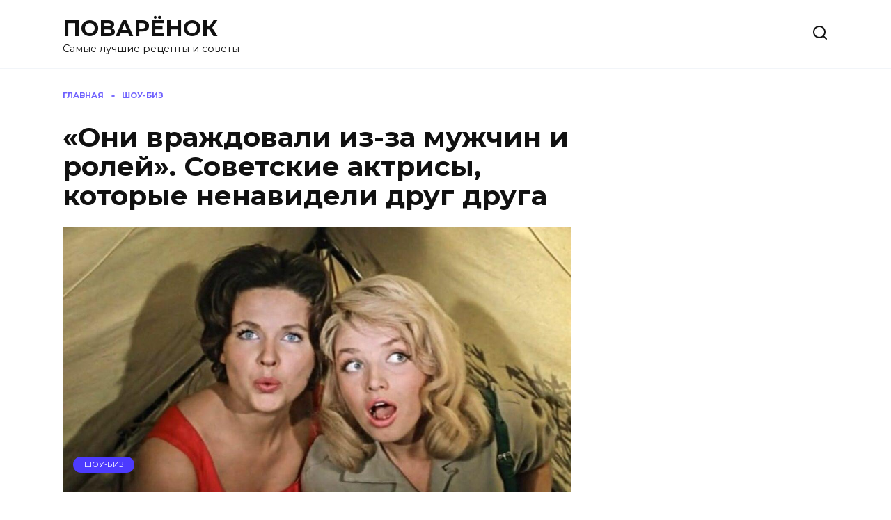

--- FILE ---
content_type: text/html; charset=UTF-8
request_url: https://powaryonok.ru/oni-vrazhdovali-iz-za-muzhchin-i-rolej-sovetskie-aktrisy-kotorye-nenavideli-drug-druga.html
body_size: 16025
content:
<!doctype html>
<html lang="ru-RU">
<head>
	<meta charset="UTF-8">
	<meta name="viewport" content="width=device-width, initial-scale=1">

	<meta name='robots' content='max-image-preview:large' />
	<style>img:is([sizes="auto" i], [sizes^="auto," i]) { contain-intrinsic-size: 3000px 1500px }</style>
	
	<!-- This site is optimized with the Yoast SEO Premium plugin v14.9 - https://yoast.com/wordpress/plugins/seo/ -->
	<title>«Они враждовали из-за мужчин и ролей». Советские актрисы, которые ненавидели друг друга</title>
	<meta name="description" content="Не думала я, что они на такое способны!" />
	<meta name="robots" content="index, follow, max-snippet:-1, max-image-preview:large, max-video-preview:-1" />
	<link rel="canonical" href="https://powaryonok.ru/oni-vrazhdovali-iz-za-muzhchin-i-rolej-sovetskie-aktrisy-kotorye-nenavideli-drug-druga.html" />
	<meta property="og:locale" content="ru_RU" />
	<meta property="og:type" content="article" />
	<meta property="og:title" content="«Они враждовали из-за мужчин и ролей». Советские актрисы, которые ненавидели друг друга" />
	<meta property="og:description" content="Не думала я, что они на такое способны!" />
	<meta property="og:url" content="https://powaryonok.ru/oni-vrazhdovali-iz-za-muzhchin-i-rolej-sovetskie-aktrisy-kotorye-nenavideli-drug-druga.html" />
	<meta property="og:site_name" content="ПОВАРЁНОК" />
	<meta property="article:published_time" content="2023-05-19T17:07:13+00:00" />
	<meta property="article:modified_time" content="2023-05-20T07:27:13+00:00" />
	<meta property="og:image" content="https://powaryonok.ru/wp-content/uploads/2023/05/0-34.jpg" />
	<meta property="og:image:width" content="1200" />
	<meta property="og:image:height" content="628" />
	<meta name="twitter:card" content="summary_large_image" />
	<script type="application/ld+json" class="yoast-schema-graph">{"@context":"https://schema.org","@graph":[{"@type":"WebSite","@id":"https://powaryonok.ru/#website","url":"https://powaryonok.ru/","name":"\u041f\u041e\u0412\u0410\u0420\u0401\u041d\u041e\u041a","description":"\u0421\u0430\u043c\u044b\u0435 \u043b\u0443\u0447\u0448\u0438\u0435 \u0440\u0435\u0446\u0435\u043f\u0442\u044b \u0438 \u0441\u043e\u0432\u0435\u0442\u044b","potentialAction":[{"@type":"SearchAction","target":"https://powaryonok.ru/?s={search_term_string}","query-input":"required name=search_term_string"}],"inLanguage":"ru-RU"},{"@type":"ImageObject","@id":"https://powaryonok.ru/oni-vrazhdovali-iz-za-muzhchin-i-rolej-sovetskie-aktrisy-kotorye-nenavideli-drug-druga.html#primaryimage","inLanguage":"ru-RU","url":"https://powaryonok.ru/wp-content/uploads/2023/05/0-34.jpg","width":1200,"height":628},{"@type":"WebPage","@id":"https://powaryonok.ru/oni-vrazhdovali-iz-za-muzhchin-i-rolej-sovetskie-aktrisy-kotorye-nenavideli-drug-druga.html#webpage","url":"https://powaryonok.ru/oni-vrazhdovali-iz-za-muzhchin-i-rolej-sovetskie-aktrisy-kotorye-nenavideli-drug-druga.html","name":"\u00ab\u041e\u043d\u0438 \u0432\u0440\u0430\u0436\u0434\u043e\u0432\u0430\u043b\u0438 \u0438\u0437-\u0437\u0430 \u043c\u0443\u0436\u0447\u0438\u043d \u0438 \u0440\u043e\u043b\u0435\u0439\u00bb. \u0421\u043e\u0432\u0435\u0442\u0441\u043a\u0438\u0435 \u0430\u043a\u0442\u0440\u0438\u0441\u044b, \u043a\u043e\u0442\u043e\u0440\u044b\u0435 \u043d\u0435\u043d\u0430\u0432\u0438\u0434\u0435\u043b\u0438 \u0434\u0440\u0443\u0433 \u0434\u0440\u0443\u0433\u0430","isPartOf":{"@id":"https://powaryonok.ru/#website"},"primaryImageOfPage":{"@id":"https://powaryonok.ru/oni-vrazhdovali-iz-za-muzhchin-i-rolej-sovetskie-aktrisy-kotorye-nenavideli-drug-druga.html#primaryimage"},"datePublished":"2023-05-19T17:07:13+00:00","dateModified":"2023-05-20T07:27:13+00:00","author":{"@id":""},"description":"\u041d\u0435 \u0434\u0443\u043c\u0430\u043b\u0430 \u044f, \u0447\u0442\u043e \u043e\u043d\u0438 \u043d\u0430 \u0442\u0430\u043a\u043e\u0435 \u0441\u043f\u043e\u0441\u043e\u0431\u043d\u044b!","inLanguage":"ru-RU","potentialAction":[{"@type":"ReadAction","target":["https://powaryonok.ru/oni-vrazhdovali-iz-za-muzhchin-i-rolej-sovetskie-aktrisy-kotorye-nenavideli-drug-druga.html"]}]},{"@type":"Person","@id":""}]}</script>
	<!-- / Yoast SEO Premium plugin. -->


<link rel='dns-prefetch' href='//fonts.googleapis.com' />
<link rel="alternate" type="application/rss+xml" title="ПОВАРЁНОК &raquo; Лента комментариев к &laquo;«Они враждовали из-за мужчин и ролей». Советские актрисы, которые ненавидели друг друга&raquo;" href="https://powaryonok.ru/oni-vrazhdovali-iz-za-muzhchin-i-rolej-sovetskie-aktrisy-kotorye-nenavideli-drug-druga.html/feed" />
<script type="text/javascript">
/* <![CDATA[ */
window._wpemojiSettings = {"baseUrl":"https:\/\/s.w.org\/images\/core\/emoji\/16.0.1\/72x72\/","ext":".png","svgUrl":"https:\/\/s.w.org\/images\/core\/emoji\/16.0.1\/svg\/","svgExt":".svg","source":{"concatemoji":"https:\/\/powaryonok.ru\/wp-includes\/js\/wp-emoji-release.min.js?ver=6.8.3"}};
/*! This file is auto-generated */
!function(s,n){var o,i,e;function c(e){try{var t={supportTests:e,timestamp:(new Date).valueOf()};sessionStorage.setItem(o,JSON.stringify(t))}catch(e){}}function p(e,t,n){e.clearRect(0,0,e.canvas.width,e.canvas.height),e.fillText(t,0,0);var t=new Uint32Array(e.getImageData(0,0,e.canvas.width,e.canvas.height).data),a=(e.clearRect(0,0,e.canvas.width,e.canvas.height),e.fillText(n,0,0),new Uint32Array(e.getImageData(0,0,e.canvas.width,e.canvas.height).data));return t.every(function(e,t){return e===a[t]})}function u(e,t){e.clearRect(0,0,e.canvas.width,e.canvas.height),e.fillText(t,0,0);for(var n=e.getImageData(16,16,1,1),a=0;a<n.data.length;a++)if(0!==n.data[a])return!1;return!0}function f(e,t,n,a){switch(t){case"flag":return n(e,"\ud83c\udff3\ufe0f\u200d\u26a7\ufe0f","\ud83c\udff3\ufe0f\u200b\u26a7\ufe0f")?!1:!n(e,"\ud83c\udde8\ud83c\uddf6","\ud83c\udde8\u200b\ud83c\uddf6")&&!n(e,"\ud83c\udff4\udb40\udc67\udb40\udc62\udb40\udc65\udb40\udc6e\udb40\udc67\udb40\udc7f","\ud83c\udff4\u200b\udb40\udc67\u200b\udb40\udc62\u200b\udb40\udc65\u200b\udb40\udc6e\u200b\udb40\udc67\u200b\udb40\udc7f");case"emoji":return!a(e,"\ud83e\udedf")}return!1}function g(e,t,n,a){var r="undefined"!=typeof WorkerGlobalScope&&self instanceof WorkerGlobalScope?new OffscreenCanvas(300,150):s.createElement("canvas"),o=r.getContext("2d",{willReadFrequently:!0}),i=(o.textBaseline="top",o.font="600 32px Arial",{});return e.forEach(function(e){i[e]=t(o,e,n,a)}),i}function t(e){var t=s.createElement("script");t.src=e,t.defer=!0,s.head.appendChild(t)}"undefined"!=typeof Promise&&(o="wpEmojiSettingsSupports",i=["flag","emoji"],n.supports={everything:!0,everythingExceptFlag:!0},e=new Promise(function(e){s.addEventListener("DOMContentLoaded",e,{once:!0})}),new Promise(function(t){var n=function(){try{var e=JSON.parse(sessionStorage.getItem(o));if("object"==typeof e&&"number"==typeof e.timestamp&&(new Date).valueOf()<e.timestamp+604800&&"object"==typeof e.supportTests)return e.supportTests}catch(e){}return null}();if(!n){if("undefined"!=typeof Worker&&"undefined"!=typeof OffscreenCanvas&&"undefined"!=typeof URL&&URL.createObjectURL&&"undefined"!=typeof Blob)try{var e="postMessage("+g.toString()+"("+[JSON.stringify(i),f.toString(),p.toString(),u.toString()].join(",")+"));",a=new Blob([e],{type:"text/javascript"}),r=new Worker(URL.createObjectURL(a),{name:"wpTestEmojiSupports"});return void(r.onmessage=function(e){c(n=e.data),r.terminate(),t(n)})}catch(e){}c(n=g(i,f,p,u))}t(n)}).then(function(e){for(var t in e)n.supports[t]=e[t],n.supports.everything=n.supports.everything&&n.supports[t],"flag"!==t&&(n.supports.everythingExceptFlag=n.supports.everythingExceptFlag&&n.supports[t]);n.supports.everythingExceptFlag=n.supports.everythingExceptFlag&&!n.supports.flag,n.DOMReady=!1,n.readyCallback=function(){n.DOMReady=!0}}).then(function(){return e}).then(function(){var e;n.supports.everything||(n.readyCallback(),(e=n.source||{}).concatemoji?t(e.concatemoji):e.wpemoji&&e.twemoji&&(t(e.twemoji),t(e.wpemoji)))}))}((window,document),window._wpemojiSettings);
/* ]]> */
</script>
<style id='wp-emoji-styles-inline-css' type='text/css'>

	img.wp-smiley, img.emoji {
		display: inline !important;
		border: none !important;
		box-shadow: none !important;
		height: 1em !important;
		width: 1em !important;
		margin: 0 0.07em !important;
		vertical-align: -0.1em !important;
		background: none !important;
		padding: 0 !important;
	}
</style>
<link rel='stylesheet' id='wp-block-library-css' href='https://powaryonok.ru/wp-includes/css/dist/block-library/style.min.css?ver=6.8.3'  media='all' />
<style id='wp-block-library-theme-inline-css' type='text/css'>
.wp-block-audio :where(figcaption){color:#555;font-size:13px;text-align:center}.is-dark-theme .wp-block-audio :where(figcaption){color:#ffffffa6}.wp-block-audio{margin:0 0 1em}.wp-block-code{border:1px solid #ccc;border-radius:4px;font-family:Menlo,Consolas,monaco,monospace;padding:.8em 1em}.wp-block-embed :where(figcaption){color:#555;font-size:13px;text-align:center}.is-dark-theme .wp-block-embed :where(figcaption){color:#ffffffa6}.wp-block-embed{margin:0 0 1em}.blocks-gallery-caption{color:#555;font-size:13px;text-align:center}.is-dark-theme .blocks-gallery-caption{color:#ffffffa6}:root :where(.wp-block-image figcaption){color:#555;font-size:13px;text-align:center}.is-dark-theme :root :where(.wp-block-image figcaption){color:#ffffffa6}.wp-block-image{margin:0 0 1em}.wp-block-pullquote{border-bottom:4px solid;border-top:4px solid;color:currentColor;margin-bottom:1.75em}.wp-block-pullquote cite,.wp-block-pullquote footer,.wp-block-pullquote__citation{color:currentColor;font-size:.8125em;font-style:normal;text-transform:uppercase}.wp-block-quote{border-left:.25em solid;margin:0 0 1.75em;padding-left:1em}.wp-block-quote cite,.wp-block-quote footer{color:currentColor;font-size:.8125em;font-style:normal;position:relative}.wp-block-quote:where(.has-text-align-right){border-left:none;border-right:.25em solid;padding-left:0;padding-right:1em}.wp-block-quote:where(.has-text-align-center){border:none;padding-left:0}.wp-block-quote.is-large,.wp-block-quote.is-style-large,.wp-block-quote:where(.is-style-plain){border:none}.wp-block-search .wp-block-search__label{font-weight:700}.wp-block-search__button{border:1px solid #ccc;padding:.375em .625em}:where(.wp-block-group.has-background){padding:1.25em 2.375em}.wp-block-separator.has-css-opacity{opacity:.4}.wp-block-separator{border:none;border-bottom:2px solid;margin-left:auto;margin-right:auto}.wp-block-separator.has-alpha-channel-opacity{opacity:1}.wp-block-separator:not(.is-style-wide):not(.is-style-dots){width:100px}.wp-block-separator.has-background:not(.is-style-dots){border-bottom:none;height:1px}.wp-block-separator.has-background:not(.is-style-wide):not(.is-style-dots){height:2px}.wp-block-table{margin:0 0 1em}.wp-block-table td,.wp-block-table th{word-break:normal}.wp-block-table :where(figcaption){color:#555;font-size:13px;text-align:center}.is-dark-theme .wp-block-table :where(figcaption){color:#ffffffa6}.wp-block-video :where(figcaption){color:#555;font-size:13px;text-align:center}.is-dark-theme .wp-block-video :where(figcaption){color:#ffffffa6}.wp-block-video{margin:0 0 1em}:root :where(.wp-block-template-part.has-background){margin-bottom:0;margin-top:0;padding:1.25em 2.375em}
</style>
<style id='classic-theme-styles-inline-css' type='text/css'>
/*! This file is auto-generated */
.wp-block-button__link{color:#fff;background-color:#32373c;border-radius:9999px;box-shadow:none;text-decoration:none;padding:calc(.667em + 2px) calc(1.333em + 2px);font-size:1.125em}.wp-block-file__button{background:#32373c;color:#fff;text-decoration:none}
</style>
<style id='global-styles-inline-css' type='text/css'>
:root{--wp--preset--aspect-ratio--square: 1;--wp--preset--aspect-ratio--4-3: 4/3;--wp--preset--aspect-ratio--3-4: 3/4;--wp--preset--aspect-ratio--3-2: 3/2;--wp--preset--aspect-ratio--2-3: 2/3;--wp--preset--aspect-ratio--16-9: 16/9;--wp--preset--aspect-ratio--9-16: 9/16;--wp--preset--color--black: #000000;--wp--preset--color--cyan-bluish-gray: #abb8c3;--wp--preset--color--white: #ffffff;--wp--preset--color--pale-pink: #f78da7;--wp--preset--color--vivid-red: #cf2e2e;--wp--preset--color--luminous-vivid-orange: #ff6900;--wp--preset--color--luminous-vivid-amber: #fcb900;--wp--preset--color--light-green-cyan: #7bdcb5;--wp--preset--color--vivid-green-cyan: #00d084;--wp--preset--color--pale-cyan-blue: #8ed1fc;--wp--preset--color--vivid-cyan-blue: #0693e3;--wp--preset--color--vivid-purple: #9b51e0;--wp--preset--gradient--vivid-cyan-blue-to-vivid-purple: linear-gradient(135deg,rgba(6,147,227,1) 0%,rgb(155,81,224) 100%);--wp--preset--gradient--light-green-cyan-to-vivid-green-cyan: linear-gradient(135deg,rgb(122,220,180) 0%,rgb(0,208,130) 100%);--wp--preset--gradient--luminous-vivid-amber-to-luminous-vivid-orange: linear-gradient(135deg,rgba(252,185,0,1) 0%,rgba(255,105,0,1) 100%);--wp--preset--gradient--luminous-vivid-orange-to-vivid-red: linear-gradient(135deg,rgba(255,105,0,1) 0%,rgb(207,46,46) 100%);--wp--preset--gradient--very-light-gray-to-cyan-bluish-gray: linear-gradient(135deg,rgb(238,238,238) 0%,rgb(169,184,195) 100%);--wp--preset--gradient--cool-to-warm-spectrum: linear-gradient(135deg,rgb(74,234,220) 0%,rgb(151,120,209) 20%,rgb(207,42,186) 40%,rgb(238,44,130) 60%,rgb(251,105,98) 80%,rgb(254,248,76) 100%);--wp--preset--gradient--blush-light-purple: linear-gradient(135deg,rgb(255,206,236) 0%,rgb(152,150,240) 100%);--wp--preset--gradient--blush-bordeaux: linear-gradient(135deg,rgb(254,205,165) 0%,rgb(254,45,45) 50%,rgb(107,0,62) 100%);--wp--preset--gradient--luminous-dusk: linear-gradient(135deg,rgb(255,203,112) 0%,rgb(199,81,192) 50%,rgb(65,88,208) 100%);--wp--preset--gradient--pale-ocean: linear-gradient(135deg,rgb(255,245,203) 0%,rgb(182,227,212) 50%,rgb(51,167,181) 100%);--wp--preset--gradient--electric-grass: linear-gradient(135deg,rgb(202,248,128) 0%,rgb(113,206,126) 100%);--wp--preset--gradient--midnight: linear-gradient(135deg,rgb(2,3,129) 0%,rgb(40,116,252) 100%);--wp--preset--font-size--small: 19.5px;--wp--preset--font-size--medium: 20px;--wp--preset--font-size--large: 36.5px;--wp--preset--font-size--x-large: 42px;--wp--preset--font-size--normal: 22px;--wp--preset--font-size--huge: 49.5px;--wp--preset--spacing--20: 0.44rem;--wp--preset--spacing--30: 0.67rem;--wp--preset--spacing--40: 1rem;--wp--preset--spacing--50: 1.5rem;--wp--preset--spacing--60: 2.25rem;--wp--preset--spacing--70: 3.38rem;--wp--preset--spacing--80: 5.06rem;--wp--preset--shadow--natural: 6px 6px 9px rgba(0, 0, 0, 0.2);--wp--preset--shadow--deep: 12px 12px 50px rgba(0, 0, 0, 0.4);--wp--preset--shadow--sharp: 6px 6px 0px rgba(0, 0, 0, 0.2);--wp--preset--shadow--outlined: 6px 6px 0px -3px rgba(255, 255, 255, 1), 6px 6px rgba(0, 0, 0, 1);--wp--preset--shadow--crisp: 6px 6px 0px rgba(0, 0, 0, 1);}:where(.is-layout-flex){gap: 0.5em;}:where(.is-layout-grid){gap: 0.5em;}body .is-layout-flex{display: flex;}.is-layout-flex{flex-wrap: wrap;align-items: center;}.is-layout-flex > :is(*, div){margin: 0;}body .is-layout-grid{display: grid;}.is-layout-grid > :is(*, div){margin: 0;}:where(.wp-block-columns.is-layout-flex){gap: 2em;}:where(.wp-block-columns.is-layout-grid){gap: 2em;}:where(.wp-block-post-template.is-layout-flex){gap: 1.25em;}:where(.wp-block-post-template.is-layout-grid){gap: 1.25em;}.has-black-color{color: var(--wp--preset--color--black) !important;}.has-cyan-bluish-gray-color{color: var(--wp--preset--color--cyan-bluish-gray) !important;}.has-white-color{color: var(--wp--preset--color--white) !important;}.has-pale-pink-color{color: var(--wp--preset--color--pale-pink) !important;}.has-vivid-red-color{color: var(--wp--preset--color--vivid-red) !important;}.has-luminous-vivid-orange-color{color: var(--wp--preset--color--luminous-vivid-orange) !important;}.has-luminous-vivid-amber-color{color: var(--wp--preset--color--luminous-vivid-amber) !important;}.has-light-green-cyan-color{color: var(--wp--preset--color--light-green-cyan) !important;}.has-vivid-green-cyan-color{color: var(--wp--preset--color--vivid-green-cyan) !important;}.has-pale-cyan-blue-color{color: var(--wp--preset--color--pale-cyan-blue) !important;}.has-vivid-cyan-blue-color{color: var(--wp--preset--color--vivid-cyan-blue) !important;}.has-vivid-purple-color{color: var(--wp--preset--color--vivid-purple) !important;}.has-black-background-color{background-color: var(--wp--preset--color--black) !important;}.has-cyan-bluish-gray-background-color{background-color: var(--wp--preset--color--cyan-bluish-gray) !important;}.has-white-background-color{background-color: var(--wp--preset--color--white) !important;}.has-pale-pink-background-color{background-color: var(--wp--preset--color--pale-pink) !important;}.has-vivid-red-background-color{background-color: var(--wp--preset--color--vivid-red) !important;}.has-luminous-vivid-orange-background-color{background-color: var(--wp--preset--color--luminous-vivid-orange) !important;}.has-luminous-vivid-amber-background-color{background-color: var(--wp--preset--color--luminous-vivid-amber) !important;}.has-light-green-cyan-background-color{background-color: var(--wp--preset--color--light-green-cyan) !important;}.has-vivid-green-cyan-background-color{background-color: var(--wp--preset--color--vivid-green-cyan) !important;}.has-pale-cyan-blue-background-color{background-color: var(--wp--preset--color--pale-cyan-blue) !important;}.has-vivid-cyan-blue-background-color{background-color: var(--wp--preset--color--vivid-cyan-blue) !important;}.has-vivid-purple-background-color{background-color: var(--wp--preset--color--vivid-purple) !important;}.has-black-border-color{border-color: var(--wp--preset--color--black) !important;}.has-cyan-bluish-gray-border-color{border-color: var(--wp--preset--color--cyan-bluish-gray) !important;}.has-white-border-color{border-color: var(--wp--preset--color--white) !important;}.has-pale-pink-border-color{border-color: var(--wp--preset--color--pale-pink) !important;}.has-vivid-red-border-color{border-color: var(--wp--preset--color--vivid-red) !important;}.has-luminous-vivid-orange-border-color{border-color: var(--wp--preset--color--luminous-vivid-orange) !important;}.has-luminous-vivid-amber-border-color{border-color: var(--wp--preset--color--luminous-vivid-amber) !important;}.has-light-green-cyan-border-color{border-color: var(--wp--preset--color--light-green-cyan) !important;}.has-vivid-green-cyan-border-color{border-color: var(--wp--preset--color--vivid-green-cyan) !important;}.has-pale-cyan-blue-border-color{border-color: var(--wp--preset--color--pale-cyan-blue) !important;}.has-vivid-cyan-blue-border-color{border-color: var(--wp--preset--color--vivid-cyan-blue) !important;}.has-vivid-purple-border-color{border-color: var(--wp--preset--color--vivid-purple) !important;}.has-vivid-cyan-blue-to-vivid-purple-gradient-background{background: var(--wp--preset--gradient--vivid-cyan-blue-to-vivid-purple) !important;}.has-light-green-cyan-to-vivid-green-cyan-gradient-background{background: var(--wp--preset--gradient--light-green-cyan-to-vivid-green-cyan) !important;}.has-luminous-vivid-amber-to-luminous-vivid-orange-gradient-background{background: var(--wp--preset--gradient--luminous-vivid-amber-to-luminous-vivid-orange) !important;}.has-luminous-vivid-orange-to-vivid-red-gradient-background{background: var(--wp--preset--gradient--luminous-vivid-orange-to-vivid-red) !important;}.has-very-light-gray-to-cyan-bluish-gray-gradient-background{background: var(--wp--preset--gradient--very-light-gray-to-cyan-bluish-gray) !important;}.has-cool-to-warm-spectrum-gradient-background{background: var(--wp--preset--gradient--cool-to-warm-spectrum) !important;}.has-blush-light-purple-gradient-background{background: var(--wp--preset--gradient--blush-light-purple) !important;}.has-blush-bordeaux-gradient-background{background: var(--wp--preset--gradient--blush-bordeaux) !important;}.has-luminous-dusk-gradient-background{background: var(--wp--preset--gradient--luminous-dusk) !important;}.has-pale-ocean-gradient-background{background: var(--wp--preset--gradient--pale-ocean) !important;}.has-electric-grass-gradient-background{background: var(--wp--preset--gradient--electric-grass) !important;}.has-midnight-gradient-background{background: var(--wp--preset--gradient--midnight) !important;}.has-small-font-size{font-size: var(--wp--preset--font-size--small) !important;}.has-medium-font-size{font-size: var(--wp--preset--font-size--medium) !important;}.has-large-font-size{font-size: var(--wp--preset--font-size--large) !important;}.has-x-large-font-size{font-size: var(--wp--preset--font-size--x-large) !important;}
:where(.wp-block-post-template.is-layout-flex){gap: 1.25em;}:where(.wp-block-post-template.is-layout-grid){gap: 1.25em;}
:where(.wp-block-columns.is-layout-flex){gap: 2em;}:where(.wp-block-columns.is-layout-grid){gap: 2em;}
:root :where(.wp-block-pullquote){font-size: 1.5em;line-height: 1.6;}
</style>
<link rel='stylesheet' id='contact-form-7-css' href='https://powaryonok.ru/wp-content/plugins/contact-form-7/includes/css/styles.css?ver=6.1.4'  media='all' />
<link rel='stylesheet' id='toc-screen-css' href='https://powaryonok.ru/wp-content/plugins/table-of-contents-plus/screen.min.css?ver=2411.1'  media='all' />
<link crossorigin="anonymous" rel='stylesheet' id='google-fonts-css' href='https://fonts.googleapis.com/css?family=Montserrat%3A400%2C400i%2C700&#038;subset=cyrillic&#038;display=swap&#038;ver=6.8.3'  media='all' />
<link rel='stylesheet' id='reboot-style-css' href='https://powaryonok.ru/wp-content/themes/reboot/assets/css/style.min.css?ver=1.4.7'  media='all' />
<script type="text/javascript" src="https://powaryonok.ru/wp-content/plugins/related-posts-thumbnails/assets/js/front.min.js?ver=4.3.1" id="rpt_front_style-js"></script>
<script type="text/javascript" src="https://powaryonok.ru/wp-includes/js/jquery/jquery.min.js?ver=3.7.1" id="jquery-core-js"></script>
<script type="text/javascript" src="https://powaryonok.ru/wp-includes/js/jquery/jquery-migrate.min.js?ver=3.4.1" id="jquery-migrate-js"></script>
<script type="text/javascript" src="https://powaryonok.ru/wp-content/plugins/related-posts-thumbnails/assets/js/lazy-load.js?ver=4.3.1" id="rpt-lazy-load-js"></script>
<link rel="https://api.w.org/" href="https://powaryonok.ru/wp-json/" /><link rel="alternate" title="JSON" type="application/json" href="https://powaryonok.ru/wp-json/wp/v2/posts/26013" /><link rel="EditURI" type="application/rsd+xml" title="RSD" href="https://powaryonok.ru/xmlrpc.php?rsd" />
<meta name="generator" content="WordPress 6.8.3" />
<link rel='shortlink' href='https://powaryonok.ru/?p=26013' />
<link rel="alternate" title="oEmbed (JSON)" type="application/json+oembed" href="https://powaryonok.ru/wp-json/oembed/1.0/embed?url=https%3A%2F%2Fpowaryonok.ru%2Foni-vrazhdovali-iz-za-muzhchin-i-rolej-sovetskie-aktrisy-kotorye-nenavideli-drug-druga.html" />
<link rel="alternate" title="oEmbed (XML)" type="text/xml+oembed" href="https://powaryonok.ru/wp-json/oembed/1.0/embed?url=https%3A%2F%2Fpowaryonok.ru%2Foni-vrazhdovali-iz-za-muzhchin-i-rolej-sovetskie-aktrisy-kotorye-nenavideli-drug-druga.html&#038;format=xml" />
        <style>
            #related_posts_thumbnails li {
                border-right: 1px solid #DDDDDD;
                background-color: #FFFFFF            }

            #related_posts_thumbnails li:hover {
                background-color: #EEEEEF;
            }

            .relpost_content {
                font-size: 12px;
                color: #333333;
            }

            .relpost-block-single {
                background-color: #FFFFFF;
                border-right: 1px solid #DDDDDD;
                border-left: 1px solid #DDDDDD;
                margin-right: -1px;
            }

            .relpost-block-single:hover {
                background-color: #EEEEEF;
            }
        </style>

        <link rel="preload" href="https://powaryonok.ru/wp-content/themes/reboot/assets/fonts/wpshop-core.ttf" as="font" crossorigin><link rel="preload" href="https://powaryonok.ru/wp-content/uploads/2023/05/0-34.jpg" as="image" crossorigin><link rel="amphtml" href="https://powaryonok.ru/oni-vrazhdovali-iz-za-muzhchin-i-rolej-sovetskie-aktrisy-kotorye-nenavideli-drug-druga.html/amp"><link rel="icon" href="https://powaryonok.ru/wp-content/uploads/2021/01/cropped-hello_html_m69f31af8-32x32.jpg" sizes="32x32" />
<link rel="icon" href="https://powaryonok.ru/wp-content/uploads/2021/01/cropped-hello_html_m69f31af8-192x192.jpg" sizes="192x192" />
<link rel="apple-touch-icon" href="https://powaryonok.ru/wp-content/uploads/2021/01/cropped-hello_html_m69f31af8-180x180.jpg" />
<meta name="msapplication-TileImage" content="https://powaryonok.ru/wp-content/uploads/2021/01/cropped-hello_html_m69f31af8-270x270.jpg" />
    </head>

<body class="wp-singular post-template-default single single-post postid-26013 single-format-standard wp-embed-responsive wp-theme-reboot sidebar-right">



<div id="page" class="site">
    <a class="skip-link screen-reader-text" href="#content">Перейти к содержанию</a>

    <div class="search-screen-overlay js-search-screen-overlay"></div>
    <div class="search-screen js-search-screen">
        
<form role="search" method="get" class="search-form" action="https://powaryonok.ru/">
    <label>
        <span class="screen-reader-text">Search for:</span>
        <input type="search" class="search-field" placeholder="Поиск…" value="" name="s">
    </label>
    <button type="submit" class="search-submit"></button>
</form>    </div>

    

<header id="masthead" class="site-header full" itemscope itemtype="http://schema.org/WPHeader">
    <div class="site-header-inner fixed">

        <div class="humburger js-humburger"><span></span><span></span><span></span></div>

        
<div class="site-branding">

    <div class="site-branding__body"><div class="site-title"><a href="https://powaryonok.ru/">ПОВАРЁНОК</a></div><p class="site-description">Самые лучшие рецепты и советы</p></div></div><!-- .site-branding -->                <div class="header-search">
                    <span class="search-icon js-search-icon"></span>
                </div>
            
    </div>
</header><!-- #masthead -->


    
    <nav id="site-navigation" class="main-navigation fixed" style="display: none;">
        <div class="main-navigation-inner full">
            <ul id="header_menu"></ul>
        </div>
    </nav>
    <div class="container header-separator"></div>


    <div class="mobile-menu-placeholder js-mobile-menu-placeholder"></div>
    
	
    <div id="content" class="site-content fixed">

        
        <div class="site-content-inner">
    
        
        <div id="primary" class="content-area" itemscope itemtype="http://schema.org/Article">
            <main id="main" class="site-main article-card">

                
<article id="post-26013" class="article-post post-26013 post type-post status-publish format-standard has-post-thumbnail  category-shou-biz">

    
        <div class="breadcrumb" itemscope itemtype="http://schema.org/BreadcrumbList"><span class="breadcrumb-item" itemprop="itemListElement" itemscope itemtype="http://schema.org/ListItem"><a href="https://powaryonok.ru/" itemprop="item"><span itemprop="name">Главная</span></a><meta itemprop="position" content="0"></span> <span class="breadcrumb-separator">»</span> <span class="breadcrumb-item" itemprop="itemListElement" itemscope itemtype="http://schema.org/ListItem"><a href="https://powaryonok.ru/shou-biz" itemprop="item"><span itemprop="name">ШОУ-БИЗ</span></a><meta itemprop="position" content="1"></span></div>
                                <h1 class="entry-title" itemprop="headline">«Они враждовали из-за мужчин и ролей». Советские актрисы, которые ненавидели друг друга</h1>
                    
        
                    <div class="entry-image post-card post-card__thumbnail">
                <img width="764" height="400" src="https://powaryonok.ru/wp-content/uploads/2023/05/0-34.jpg" class="attachment-reboot_standard size-reboot_standard wp-post-image" alt="" itemprop="image" decoding="async" srcset="https://powaryonok.ru/wp-content/uploads/2023/05/0-34.jpg 1200w, https://powaryonok.ru/wp-content/uploads/2023/05/0-34-300x157.jpg 300w, https://powaryonok.ru/wp-content/uploads/2023/05/0-34-1024x536.jpg 1024w, https://powaryonok.ru/wp-content/uploads/2023/05/0-34-768x402.jpg 768w" sizes="(max-width: 764px) 100vw, 764px" />                                    <span class="post-card__category"><a href="https://powaryonok.ru/shou-biz" itemprop="articleSection">ШОУ-БИЗ</a></span>
                            </div>

        
    
            <div class="entry-meta">
            <span class="entry-author" itemprop="author"><span class="entry-label">Автор</span> </span>            <span class="entry-time"><span class="entry-label">На чтение</span> 2 мин</span>            <span class="entry-views"><span class="entry-label">Просмотров</span> <span class="js-views-count" data-post_id="26013">12</span></span>            <span class="entry-date"><span class="entry-label">Опубликовано</span> <time itemprop="datePublished" datetime="2023-05-19">19.05.2023</time></span>
                    </div>
    
    
    <div class="entry-content" itemprop="articleBody">
        <p>Советская киноиндустрия в закулисных страстях не уступает Голливуду. Многие звездные пары распадались из-за романа на службе, а некоторые актеры вели многолетнюю вражду из-за украденной роли.</p>
<p>Скандалы, интриги, вражда и зависть: поговорим об артистах, которые перешли дорогу коллегам по цеху.</p>
<div class="table-of-contents open"><div class="table-of-contents__header"><span class="table-of-contents__hide js-table-of-contents-hide">Содержание</span></div><ol class="table-of-contents__list js-table-of-contents-list">
<li class="level-2"><a href="#natalya-fateeva-i-natalya-kustinskaya">Наталья Фатеева и Наталья Кустинская</a></li><li class="level-2"><a href="#natalya-gundareva-i-tatyana-doronina">Наталья Гундарева и Татьяна Доронина</a></li><li class="level-1"><a href="#kak-vdova-alekseya-batalova-popalas-na-kryuchok">Как вдова Алексея Баталова попалась на крючок аферистов. В дело уже вмешался Следственный комитет</a></li><li class="level-1"><a href="#sharapova-pokazala-novorozhdennogo-syna-fanatov">Шарапова показала новорожденного сына! Фанатов смутило имя малыша: «Это шутка какая-то?»</a></li><li class="level-1"><a href="#muzh-rezhisser-i-doch-yulii-aleksandrovoy">Муж-режиссер и дочь Юлии Александровой. Слухи о романе с Егором Кридом и личная жизнь актрисы</a></li><li class="level-1"><a href="#tyazhelaya-sudba-olega-dalya-akter-dvazhdy">Тяжелая судьба Олега Даля. Актер дважды предсказал свою кончину</a></li></ol></div><h3 id="natalya-fateeva-i-natalya-kustinskaya">Наталья Фатеева и Наталья Кустинская</h3>
<p>Подруги на экране, но враги в жизни: история вражды двух актрис началась на съемочной площадке. Снимали картину «Три плюс два», где Фатеева и Кустинская сыграли главных героинь-подруг.</p>
<p>Поначалу отношения складывались хорошо. Молодые актрисы даже нашли общий язык и действительно сблизились.</p>
<p>В то время Кустинская была замужем, а отношения Фатеевой только начинались. Девушка принимала ухаживания космонавта Егорова.</p>
<figure id="attachment_26015" aria-describedby="caption-attachment-26015" style="width: 642px" class="wp-caption aligncenter"><span itemprop="image" itemscope itemtype="https://schema.org/ImageObject"><img itemprop="url image" loading="lazy" decoding="async" class="size-full wp-image-26015" src="https://powaryonok.ru/wp-content/uploads/2023/05/1-33.jpg" alt="" width="642" height="446" srcset="https://powaryonok.ru/wp-content/uploads/2023/05/1-33.jpg 642w, https://powaryonok.ru/wp-content/uploads/2023/05/1-33-300x208.jpg 300w" sizes="auto, (max-width: 642px) 100vw, 642px" /><meta itemprop="width" content="642"><meta itemprop="height" content="446"></span><figcaption id="caption-attachment-26015" class="wp-caption-text">Но вдруг посреди съемок отношения между актрисами разладились. Никто не мог понять причину, а на прямые вопросы девушки не отвечали.</figcaption></figure>
<p>По словам Фатеевой, «подруга» отбила у нее того самого космонавта. Но Кустинская настаивала на другой версии – Чулюкин, супруг Фатеевой, сам к ней приставал и даже поджидал у дома.</p>
<p>Бывшие подруги так и не смогли помириться. Спустя годы Фатеева решила «уколоть» соперницу. Наталье Кустинской предложили серьезную роль – принять участие в экранизации романа «Волшебная гора».</p>
<div style="clear:both; margin-top:0em; margin-bottom:1em;"><a href="https://powaryonok.ru/kak-by-sejchas-vyglyadeli-legendy-kino-kotoryh-net-s-nami.html" target="_blank" rel="nofollow" class="u89a5ae09259efe346b05f5385cd0cdbc"><!-- INLINE RELATED POSTS 1/3 //--><style> .u89a5ae09259efe346b05f5385cd0cdbc { padding:0px; margin: 0; padding-top:1em!important; padding-bottom:1em!important; width:100%; display: block; font-weight:bold; background-color:#ECF0F1; border:0!important; border-left:4px solid #2980B9!important; box-shadow: 0 1px 2px rgba(0, 0, 0, 0.17); -moz-box-shadow: 0 1px 2px rgba(0, 0, 0, 0.17); -o-box-shadow: 0 1px 2px rgba(0, 0, 0, 0.17); -webkit-box-shadow: 0 1px 2px rgba(0, 0, 0, 0.17); text-decoration:none; } .u89a5ae09259efe346b05f5385cd0cdbc:active, .u89a5ae09259efe346b05f5385cd0cdbc:hover { opacity: 1; transition: opacity 250ms; webkit-transition: opacity 250ms; text-decoration:none; } .u89a5ae09259efe346b05f5385cd0cdbc { transition: background-color 250ms; webkit-transition: background-color 250ms; opacity: 1; transition: opacity 250ms; webkit-transition: opacity 250ms; } .u89a5ae09259efe346b05f5385cd0cdbc .ctaText { font-weight:bold; color:#000000; text-decoration:none; font-size: 16px; } .u89a5ae09259efe346b05f5385cd0cdbc .postTitle { color:#2980B9; text-decoration: underline!important; font-size: 16px; } .u89a5ae09259efe346b05f5385cd0cdbc:hover .postTitle { text-decoration: underline!important; } </style><div style="padding-left:1em; padding-right:1em;"><span class="ctaText">Смотрите также:</span>&nbsp; <span class="postTitle">Как бы сейчас выглядели легенды кино, которых нет с нами</span></div></a></div><p>Партнером советской актрисы должен был стать Шон Коннери. Но неожиданно приглашение отозвали. Приказом «сверху» актрисе запретили работать в проекте.</p>
<p>По слухам, запрет был связан с решением председателя КГБ, который по совместительству был ухажером бывшей коллеги по съемке.</p>
<h3 id="natalya-gundareva-i-tatyana-doronina">Наталья Гундарева и Татьяна Доронина</h3>
<p>Актрисам пришлось работать в одном театре. Но очень быстро атмосфера в коллективе накалилась – причиной стало желание быть первой.</p>
<figure id="attachment_26016" aria-describedby="caption-attachment-26016" style="width: 633px" class="wp-caption aligncenter"><span itemprop="image" itemscope itemtype="https://schema.org/ImageObject"><img itemprop="url image" loading="lazy" decoding="async" class="size-full wp-image-26016" src="https://powaryonok.ru/wp-content/uploads/2023/05/2-14.jpg" alt="" width="633" height="413" srcset="https://powaryonok.ru/wp-content/uploads/2023/05/2-14.jpg 633w, https://powaryonok.ru/wp-content/uploads/2023/05/2-14-300x196.jpg 300w" sizes="auto, (max-width: 633px) 100vw, 633px" /><meta itemprop="width" content="633"><meta itemprop="height" content="413"></span><figcaption id="caption-attachment-26016" class="wp-caption-text">Гундарева и Доронина не поделили роль главной звезды театра им. Маяковского.</figcaption></figure>
<p>Коллеги старались не предавать закулисной вражде внимание, но один случай все изменил. Этот скандал стал самым громкий в истории театральной вражды.</p>
<p>Все случилось на одной из репетиций. В какой-то момент одна из актрис не выдержала и ударила коллегу по лицу.</p>
<p>Удар «приняла на себя» Татьяна Доронина. Женщина не вытерпела и дала сдачи. В итоге потасовка пересола в драку. После этого Доронина ушла из театра.</p>
<p><a href="https://dzen.ru/a/ZGNhsYr5bx7CNCAZ">Источник</a></p>
<!-- relpost-thumb-wrapper --><div class="relpost-thumb-wrapper"><!-- filter-class --><div class="relpost-thumb-container"><style>.relpost-block-single-image, .relpost-post-image { margin-bottom: 10px; }</style><h6>Похожие статьи:</h6><div style="clear: both"></div><div style="clear: both"></div><!-- relpost-block-container --><div class="relpost-block-container relpost-block-column-layout" style="--relposth-columns: 3;--relposth-columns_t: 2; --relposth-columns_m: 2"><a href="https://powaryonok.ru/kak-vdova-alekseya-batalova-popalas-na-kryuchok-aferistov-v-delo-uzhe-vmeshalsya-sledstvennyj-komitet.html"class="relpost-block-single" ><div class="relpost-custom-block-single"><div class="relpost-block-single-image rpt-lazyload" aria-hidden="true" role="img" data-bg="https://powaryonok.ru/wp-content/uploads/2023/02/screenshot_9-e1675877392332-150x150.jpg" style="background: transparent no-repeat scroll 0% 0%; width: 150px; height: 150px; aspect-ratio: 1/1;"></div><div class="relpost-block-single-text"  style="height: 75px;font-family: Arial;  font-size: 12px;  color: #333333;"><h2 class="relpost_card_title" id="kak-vdova-alekseya-batalova-popalas-na-kryuchok">Как вдова Алексея Баталова попалась на крючок аферистов. В дело уже вмешался Следственный комитет</h2></div></div></a><a href="https://powaryonok.ru/sharapova-pokazala-novorozhdennogo-syna-fanatov-smutilo-imya-malysha-eto-shutka-kakaya-to.html"class="relpost-block-single" ><div class="relpost-custom-block-single"><div class="relpost-block-single-image rpt-lazyload" aria-hidden="true" role="img" data-bg="https://powaryonok.ru/wp-content/uploads/2022/08/anyconv.com__2e5023cd8d2833b027ba6dafa574bba4-150x150.jpg" style="background: transparent no-repeat scroll 0% 0%; width: 150px; height: 150px; aspect-ratio: 1/1;"></div><div class="relpost-block-single-text"  style="height: 75px;font-family: Arial;  font-size: 12px;  color: #333333;"><h2 class="relpost_card_title" id="sharapova-pokazala-novorozhdennogo-syna-fanatov">Шарапова показала новорожденного сына! Фанатов смутило имя малыша: «Это шутка какая-то?»</h2></div></div></a><a href="https://powaryonok.ru/muzh-rezhisser-i-doch-yulii-aleksandrovoj-sluhi-o-romane-s-egorom-kridom-i-lichnaya-zhizn-aktrisy.html"class="relpost-block-single" ><div class="relpost-custom-block-single"><div class="relpost-block-single-image rpt-lazyload" aria-hidden="true" role="img" data-bg="https://powaryonok.ru/wp-content/uploads/2023/02/0-10-e1680974793191-150x150.jpg" style="background: transparent no-repeat scroll 0% 0%; width: 150px; height: 150px; aspect-ratio: 1/1;"></div><div class="relpost-block-single-text"  style="height: 75px;font-family: Arial;  font-size: 12px;  color: #333333;"><h2 class="relpost_card_title" id="muzh-rezhisser-i-doch-yulii-aleksandrovoy">Муж-режиссер и дочь Юлии Александровой. Слухи о романе с Егором Кридом и личная жизнь актрисы</h2></div></div></a><a href="https://powaryonok.ru/tyazhelaya-sudba-olega-dalya-akter-dvazhdy-predskazal-svoyu-konchinu.html"class="relpost-block-single" ><div class="relpost-custom-block-single"><div class="relpost-block-single-image rpt-lazyload" aria-hidden="true" role="img" data-bg="https://powaryonok.ru/wp-content/uploads/2022/02/thumb1-10-150x150.jpg" style="background: transparent no-repeat scroll 0% 0%; width: 150px; height: 150px; aspect-ratio: 1/1;"></div><div class="relpost-block-single-text"  style="height: 75px;font-family: Arial;  font-size: 12px;  color: #333333;"><h2 class="relpost_card_title" id="tyazhelaya-sudba-olega-dalya-akter-dvazhdy">Тяжелая судьба Олега Даля. Актер дважды предсказал свою кончину</h2></div></div></a></div><!-- close relpost-block-container --><div style="clear: both"></div></div><!-- close filter class --></div><!-- close relpost-thumb-wrapper -->    </div><!-- .entry-content -->

</article>






    <div class="rating-box">
        <div class="rating-box__header">Оцените статью</div>
		<div class="wp-star-rating js-star-rating star-rating--score-0" data-post-id="26013" data-rating-count="0" data-rating-sum="0" data-rating-value="0"><span class="star-rating-item js-star-rating-item" data-score="1"><svg aria-hidden="true" role="img" xmlns="http://www.w3.org/2000/svg" viewBox="0 0 576 512" class="i-ico"><path fill="currentColor" d="M259.3 17.8L194 150.2 47.9 171.5c-26.2 3.8-36.7 36.1-17.7 54.6l105.7 103-25 145.5c-4.5 26.3 23.2 46 46.4 33.7L288 439.6l130.7 68.7c23.2 12.2 50.9-7.4 46.4-33.7l-25-145.5 105.7-103c19-18.5 8.5-50.8-17.7-54.6L382 150.2 316.7 17.8c-11.7-23.6-45.6-23.9-57.4 0z" class="ico-star"></path></svg></span><span class="star-rating-item js-star-rating-item" data-score="2"><svg aria-hidden="true" role="img" xmlns="http://www.w3.org/2000/svg" viewBox="0 0 576 512" class="i-ico"><path fill="currentColor" d="M259.3 17.8L194 150.2 47.9 171.5c-26.2 3.8-36.7 36.1-17.7 54.6l105.7 103-25 145.5c-4.5 26.3 23.2 46 46.4 33.7L288 439.6l130.7 68.7c23.2 12.2 50.9-7.4 46.4-33.7l-25-145.5 105.7-103c19-18.5 8.5-50.8-17.7-54.6L382 150.2 316.7 17.8c-11.7-23.6-45.6-23.9-57.4 0z" class="ico-star"></path></svg></span><span class="star-rating-item js-star-rating-item" data-score="3"><svg aria-hidden="true" role="img" xmlns="http://www.w3.org/2000/svg" viewBox="0 0 576 512" class="i-ico"><path fill="currentColor" d="M259.3 17.8L194 150.2 47.9 171.5c-26.2 3.8-36.7 36.1-17.7 54.6l105.7 103-25 145.5c-4.5 26.3 23.2 46 46.4 33.7L288 439.6l130.7 68.7c23.2 12.2 50.9-7.4 46.4-33.7l-25-145.5 105.7-103c19-18.5 8.5-50.8-17.7-54.6L382 150.2 316.7 17.8c-11.7-23.6-45.6-23.9-57.4 0z" class="ico-star"></path></svg></span><span class="star-rating-item js-star-rating-item" data-score="4"><svg aria-hidden="true" role="img" xmlns="http://www.w3.org/2000/svg" viewBox="0 0 576 512" class="i-ico"><path fill="currentColor" d="M259.3 17.8L194 150.2 47.9 171.5c-26.2 3.8-36.7 36.1-17.7 54.6l105.7 103-25 145.5c-4.5 26.3 23.2 46 46.4 33.7L288 439.6l130.7 68.7c23.2 12.2 50.9-7.4 46.4-33.7l-25-145.5 105.7-103c19-18.5 8.5-50.8-17.7-54.6L382 150.2 316.7 17.8c-11.7-23.6-45.6-23.9-57.4 0z" class="ico-star"></path></svg></span><span class="star-rating-item js-star-rating-item" data-score="5"><svg aria-hidden="true" role="img" xmlns="http://www.w3.org/2000/svg" viewBox="0 0 576 512" class="i-ico"><path fill="currentColor" d="M259.3 17.8L194 150.2 47.9 171.5c-26.2 3.8-36.7 36.1-17.7 54.6l105.7 103-25 145.5c-4.5 26.3 23.2 46 46.4 33.7L288 439.6l130.7 68.7c23.2 12.2 50.9-7.4 46.4-33.7l-25-145.5 105.7-103c19-18.5 8.5-50.8-17.7-54.6L382 150.2 316.7 17.8c-11.7-23.6-45.6-23.9-57.4 0z" class="ico-star"></path></svg></span></div>    </div>


    <div class="entry-social">
		
        		<div class="social-buttons"><span class="social-button social-button--vkontakte" data-social="vkontakte" data-image="https://powaryonok.ru/wp-content/uploads/2023/05/0-34-150x150.jpg"></span><span class="social-button social-button--facebook" data-social="facebook"></span><span class="social-button social-button--telegram" data-social="telegram"></span><span class="social-button social-button--odnoklassniki" data-social="odnoklassniki"></span><span class="social-button social-button--twitter" data-social="twitter"></span><span class="social-button social-button--sms" data-social="sms"></span><span class="social-button social-button--whatsapp" data-social="whatsapp"></span></div>            </div>





<meta itemscope itemprop="mainEntityOfPage" itemType="https://schema.org/WebPage" itemid="https://powaryonok.ru/oni-vrazhdovali-iz-za-muzhchin-i-rolej-sovetskie-aktrisy-kotorye-nenavideli-drug-druga.html" content="«Они враждовали из-за мужчин и ролей». Советские актрисы, которые ненавидели друг друга">
    <meta itemprop="dateModified" content="2023-05-20">
<div itemprop="publisher" itemscope itemtype="https://schema.org/Organization" style="display: none;"><meta itemprop="name" content="ПОВАРЁНОК"><meta itemprop="telephone" content="ПОВАРЁНОК"><meta itemprop="address" content="https://powaryonok.ru"></div>
            </main><!-- #main -->
        </div><!-- #primary -->

        
    
    <div id="related-posts" class="related-posts fixed"><div class="related-posts__header">Вам также может понравиться</div><div class="post-cards post-cards--vertical">
<div class="post-card post-card--related">
    <div class="post-card__thumbnail"><a href="https://powaryonok.ru/beda-ne-prihodit-odna-o-neschastyah-dmitriya-dibrova-i-pochemu-ego-ne-zhalko.html"><img width="335" height="175" src="https://powaryonok.ru/wp-content/uploads/2023/07/1-38.jpg" class="attachment-reboot_small size-reboot_small wp-post-image" alt="" decoding="async" loading="lazy" srcset="https://powaryonok.ru/wp-content/uploads/2023/07/1-38.jpg 1200w, https://powaryonok.ru/wp-content/uploads/2023/07/1-38-300x157.jpg 300w, https://powaryonok.ru/wp-content/uploads/2023/07/1-38-1024x536.jpg 1024w, https://powaryonok.ru/wp-content/uploads/2023/07/1-38-768x402.jpg 768w" sizes="auto, (max-width: 335px) 100vw, 335px" /></a></div><div class="post-card__title"><a href="https://powaryonok.ru/beda-ne-prihodit-odna-o-neschastyah-dmitriya-dibrova-i-pochemu-ego-ne-zhalko.html">Беда не приходит одна: о несчастьях Дмитрия Диброва и почему его не жалко</a></div><div class="post-card__description">Здравствуйте! Дмитрий Дибров был одним из самых дорогооплачиваемых</div><div class="post-card__meta"><span class="post-card__comments">0</span><span class="post-card__views">10</span></div>
</div>

<div class="post-card post-card--related">
    <div class="post-card__thumbnail"><a href="https://powaryonok.ru/kazhetsya-chto-malikov-bezrukov-i-prochie-v-zaveshhanii-napishut-pohoronite-menya-v-reklame-takova-sejchas-zhizn.html"><img width="335" height="175" src="https://powaryonok.ru/wp-content/uploads/2023/07/1-37.jpg" class="attachment-reboot_small size-reboot_small wp-post-image" alt="" decoding="async" loading="lazy" srcset="https://powaryonok.ru/wp-content/uploads/2023/07/1-37.jpg 1224w, https://powaryonok.ru/wp-content/uploads/2023/07/1-37-300x156.jpg 300w, https://powaryonok.ru/wp-content/uploads/2023/07/1-37-1024x534.jpg 1024w, https://powaryonok.ru/wp-content/uploads/2023/07/1-37-768x400.jpg 768w" sizes="auto, (max-width: 335px) 100vw, 335px" /></a></div><div class="post-card__title"><a href="https://powaryonok.ru/kazhetsya-chto-malikov-bezrukov-i-prochie-v-zaveshhanii-napishut-pohoronite-menya-v-reklame-takova-sejchas-zhizn.html">Кажется, что Маликов, Безруков и прочие в завещании напишут &#8212; похороните меня в рекламе! Такова сейчас жизнь!</a></div><div class="post-card__description">Особенно Маликов. У него все силы отданы Озону.</div><div class="post-card__meta"><span class="post-card__comments">0</span><span class="post-card__views">12</span></div>
</div>

<div class="post-card post-card--related">
    <div class="post-card__thumbnail"><a href="https://powaryonok.ru/peretryahnut-by-nashu-zastojnuyu-estradu-videt-etih-zvezd-bolshe-net-sil.html"><img width="335" height="175" src="https://powaryonok.ru/wp-content/uploads/2023/07/1-36.jpg" class="attachment-reboot_small size-reboot_small wp-post-image" alt="" decoding="async" loading="lazy" srcset="https://powaryonok.ru/wp-content/uploads/2023/07/1-36.jpg 1200w, https://powaryonok.ru/wp-content/uploads/2023/07/1-36-300x157.jpg 300w, https://powaryonok.ru/wp-content/uploads/2023/07/1-36-1024x536.jpg 1024w, https://powaryonok.ru/wp-content/uploads/2023/07/1-36-768x402.jpg 768w" sizes="auto, (max-width: 335px) 100vw, 335px" /></a></div><div class="post-card__title"><a href="https://powaryonok.ru/peretryahnut-by-nashu-zastojnuyu-estradu-videt-etih-zvezd-bolshe-net-sil.html">Перетряхнуть бы нашу застойную эстраду! Видеть этих &#171;звезд&#187; больше нет сил!</a></div><div class="post-card__description">Жизнь идёт и везде всё меняется. Многое даже кардинальным образом.</div><div class="post-card__meta"><span class="post-card__comments">0</span><span class="post-card__views">6</span></div>
</div>

<div class="post-card post-card--related">
    <div class="post-card__thumbnail"><a href="https://powaryonok.ru/pro-nashu-postydnuyu-elitu-ih-beshenye-gonorary-a-prostym-smertnym-kak-byt-ogo.html"><img width="335" height="175" src="https://powaryonok.ru/wp-content/uploads/2023/07/1-35.jpg" class="attachment-reboot_small size-reboot_small wp-post-image" alt="" decoding="async" loading="lazy" srcset="https://powaryonok.ru/wp-content/uploads/2023/07/1-35.jpg 1200w, https://powaryonok.ru/wp-content/uploads/2023/07/1-35-300x157.jpg 300w, https://powaryonok.ru/wp-content/uploads/2023/07/1-35-1024x536.jpg 1024w, https://powaryonok.ru/wp-content/uploads/2023/07/1-35-768x402.jpg 768w" sizes="auto, (max-width: 335px) 100vw, 335px" /></a></div><div class="post-card__title"><a href="https://powaryonok.ru/pro-nashu-postydnuyu-elitu-ih-beshenye-gonorary-a-prostym-smertnym-kak-byt-ogo.html">Про нашу постыдную &#171;элиту&#187;, их бешеные гонорары. А простым смертным как быть! Ого!</a></div><div class="post-card__description">Есть такое понятие &#8212; элита. Но я заметила, что</div><div class="post-card__meta"><span class="post-card__comments">0</span><span class="post-card__views">7</span></div>
</div>

<div class="post-card post-card--related">
    <div class="post-card__thumbnail"><a href="https://powaryonok.ru/neudachnyy-brak-s-izvestnym-aktorom-i-yarkaya-karyera-v-kino-zaputannaya-zhizn-aktrisy-i-materi-odinochki-ally-yuganovoy.html"><img width="335" height="176" src="https://powaryonok.ru/wp-content/uploads/2023/07/1-33-e1690140160713.jpg" class="attachment-reboot_small size-reboot_small wp-post-image" alt="" decoding="async" loading="lazy" srcset="https://powaryonok.ru/wp-content/uploads/2023/07/1-33-e1690140160713.jpg 1559w, https://powaryonok.ru/wp-content/uploads/2023/07/1-33-e1690140160713-300x157.jpg 300w, https://powaryonok.ru/wp-content/uploads/2023/07/1-33-e1690140160713-1024x537.jpg 1024w, https://powaryonok.ru/wp-content/uploads/2023/07/1-33-e1690140160713-768x403.jpg 768w, https://powaryonok.ru/wp-content/uploads/2023/07/1-33-e1690140160713-1536x806.jpg 1536w" sizes="auto, (max-width: 335px) 100vw, 335px" /></a></div><div class="post-card__title"><a href="https://powaryonok.ru/neudachnyy-brak-s-izvestnym-aktorom-i-yarkaya-karyera-v-kino-zaputannaya-zhizn-aktrisy-i-materi-odinochki-ally-yuganovoy.html">Неудачный брак с известным актёром и яркая карьера в кино. Запутанная жизнь актрисы и матери-одиночки Аллы Югановой</a></div><div class="post-card__description">Здравствуйте, уважаемые читатели! Сегодня мы с Вами</div><div class="post-card__meta"><span class="post-card__comments">0</span><span class="post-card__views">8</span></div>
</div>

<div class="post-card post-card--related">
    <div class="post-card__thumbnail"><a href="https://powaryonok.ru/muzh-kupil-ej-roskoshnoe-nadgrobie-pytayas-iskupit-vinu-sudba-very-glagolevoj.html"><img width="335" height="175" src="https://powaryonok.ru/wp-content/uploads/2023/07/1-31.jpg" class="attachment-reboot_small size-reboot_small wp-post-image" alt="" decoding="async" loading="lazy" srcset="https://powaryonok.ru/wp-content/uploads/2023/07/1-31.jpg 1200w, https://powaryonok.ru/wp-content/uploads/2023/07/1-31-300x157.jpg 300w, https://powaryonok.ru/wp-content/uploads/2023/07/1-31-1024x536.jpg 1024w, https://powaryonok.ru/wp-content/uploads/2023/07/1-31-768x402.jpg 768w" sizes="auto, (max-width: 335px) 100vw, 335px" /></a></div><div class="post-card__title"><a href="https://powaryonok.ru/muzh-kupil-ej-roskoshnoe-nadgrobie-pytayas-iskupit-vinu-sudba-very-glagolevoj.html">Муж купил ей роскошное надгробие, пытаясь искупить вину. Судьба Веры Глаголевой</a></div><div class="post-card__description">Веру Глаголеву называют одной из самых успешных актрис</div><div class="post-card__meta"><span class="post-card__comments">0</span><span class="post-card__views">9</span></div>
</div>

<div class="post-card post-card--related">
    <div class="post-card__thumbnail"><a href="https://powaryonok.ru/ne-otdam-doch-stariku-kak-boyarskij-pomeshal-otnosheniyam-lizy-i-sergeya-chonishvili.html"><img width="335" height="187" src="https://powaryonok.ru/wp-content/uploads/2023/07/1-30-e1689926168581.jpg" class="attachment-reboot_small size-reboot_small wp-post-image" alt="" decoding="async" loading="lazy" srcset="https://powaryonok.ru/wp-content/uploads/2023/07/1-30-e1689926168581.jpg 1199w, https://powaryonok.ru/wp-content/uploads/2023/07/1-30-e1689926168581-300x167.jpg 300w, https://powaryonok.ru/wp-content/uploads/2023/07/1-30-e1689926168581-1024x571.jpg 1024w, https://powaryonok.ru/wp-content/uploads/2023/07/1-30-e1689926168581-768x428.jpg 768w" sizes="auto, (max-width: 335px) 100vw, 335px" /></a></div><div class="post-card__title"><a href="https://powaryonok.ru/ne-otdam-doch-stariku-kak-boyarskij-pomeshal-otnosheniyam-lizy-i-sergeya-chonishvili.html">&#171;Не отдам дочь старику&#187;: как Боярский помешал отношениям Лизы и Сергея Чонишвили</a></div><div class="post-card__description">Сегодня Елизавета Боярская и ее муж Максим Матвеев</div><div class="post-card__meta"><span class="post-card__comments">0</span><span class="post-card__views">12</span></div>
</div>

<div class="post-card post-card--related">
    <div class="post-card__thumbnail"><a href="https://powaryonok.ru/irina-bezrukova-i-ee-sekret-za-kotoryj-zaplatili-million-vot-te-raz.html"><img width="335" height="176" src="https://powaryonok.ru/wp-content/uploads/2023/07/1-29.jpg" class="attachment-reboot_small size-reboot_small wp-post-image" alt="" decoding="async" loading="lazy" srcset="https://powaryonok.ru/wp-content/uploads/2023/07/1-29.jpg 1198w, https://powaryonok.ru/wp-content/uploads/2023/07/1-29-300x157.jpg 300w, https://powaryonok.ru/wp-content/uploads/2023/07/1-29-1024x537.jpg 1024w, https://powaryonok.ru/wp-content/uploads/2023/07/1-29-768x403.jpg 768w" sizes="auto, (max-width: 335px) 100vw, 335px" /></a></div><div class="post-card__title"><a href="https://powaryonok.ru/irina-bezrukova-i-ee-sekret-za-kotoryj-zaplatili-million-vot-te-raz.html">Ирина Безрукова и ее секрет, за который заплатили миллион. Вот те раз!</a></div><div class="post-card__description">Уже очень давно гости Леры Кудрявцевой не отвечали</div><div class="post-card__meta"><span class="post-card__comments">0</span><span class="post-card__views">10</span></div>
</div>
</div></div>

</div><!--.site-content-inner-->


</div><!--.site-content-->





<div class="site-footer-container ">

    

    <footer id="colophon" class="site-footer site-footer--style-gray full">
        <div class="site-footer-inner fixed">

            
            
<div class="footer-bottom">
    <div class="footer-info">
        © 2026 ПОВАРЁНОК    </div>

    </div>
        </div>
    </footer><!--.site-footer-->
</div>


    <button type="button" class="scrolltop js-scrolltop"></button>

</div><!-- #page -->

<script type="speculationrules">
{"prefetch":[{"source":"document","where":{"and":[{"href_matches":"\/*"},{"not":{"href_matches":["\/wp-*.php","\/wp-admin\/*","\/wp-content\/uploads\/*","\/wp-content\/*","\/wp-content\/plugins\/*","\/wp-content\/themes\/reboot\/*","\/*\\?(.+)"]}},{"not":{"selector_matches":"a[rel~=\"nofollow\"]"}},{"not":{"selector_matches":".no-prefetch, .no-prefetch a"}}]},"eagerness":"conservative"}]}
</script>
<script type="text/javascript" src="https://powaryonok.ru/wp-includes/js/dist/hooks.min.js?ver=4d63a3d491d11ffd8ac6" id="wp-hooks-js"></script>
<script type="text/javascript" src="https://powaryonok.ru/wp-includes/js/dist/i18n.min.js?ver=5e580eb46a90c2b997e6" id="wp-i18n-js"></script>
<script type="text/javascript" id="wp-i18n-js-after">
/* <![CDATA[ */
wp.i18n.setLocaleData( { 'text direction\u0004ltr': [ 'ltr' ] } );
/* ]]> */
</script>
<script type="text/javascript" src="https://powaryonok.ru/wp-content/plugins/contact-form-7/includes/swv/js/index.js?ver=6.1.4" id="swv-js"></script>
<script type="text/javascript" id="contact-form-7-js-translations">
/* <![CDATA[ */
( function( domain, translations ) {
	var localeData = translations.locale_data[ domain ] || translations.locale_data.messages;
	localeData[""].domain = domain;
	wp.i18n.setLocaleData( localeData, domain );
} )( "contact-form-7", {"translation-revision-date":"2025-09-30 08:46:06+0000","generator":"GlotPress\/4.0.1","domain":"messages","locale_data":{"messages":{"":{"domain":"messages","plural-forms":"nplurals=3; plural=(n % 10 == 1 && n % 100 != 11) ? 0 : ((n % 10 >= 2 && n % 10 <= 4 && (n % 100 < 12 || n % 100 > 14)) ? 1 : 2);","lang":"ru"},"This contact form is placed in the wrong place.":["\u042d\u0442\u0430 \u043a\u043e\u043d\u0442\u0430\u043a\u0442\u043d\u0430\u044f \u0444\u043e\u0440\u043c\u0430 \u0440\u0430\u0437\u043c\u0435\u0449\u0435\u043d\u0430 \u0432 \u043d\u0435\u043f\u0440\u0430\u0432\u0438\u043b\u044c\u043d\u043e\u043c \u043c\u0435\u0441\u0442\u0435."],"Error:":["\u041e\u0448\u0438\u0431\u043a\u0430:"]}},"comment":{"reference":"includes\/js\/index.js"}} );
/* ]]> */
</script>
<script type="text/javascript" id="contact-form-7-js-before">
/* <![CDATA[ */
var wpcf7 = {
    "api": {
        "root": "https:\/\/powaryonok.ru\/wp-json\/",
        "namespace": "contact-form-7\/v1"
    },
    "cached": 1
};
/* ]]> */
</script>
<script type="text/javascript" src="https://powaryonok.ru/wp-content/plugins/contact-form-7/includes/js/index.js?ver=6.1.4" id="contact-form-7-js"></script>
<script type="text/javascript" id="toc-front-js-extra">
/* <![CDATA[ */
var tocplus = {"smooth_scroll":"1"};
/* ]]> */
</script>
<script type="text/javascript" src="https://powaryonok.ru/wp-content/plugins/table-of-contents-plus/front.min.js?ver=2411.1" id="toc-front-js"></script>
<script type="text/javascript" id="reboot-scripts-js-extra">
/* <![CDATA[ */
var settings_array = {"rating_text_average":"\u0441\u0440\u0435\u0434\u043d\u0435\u0435","rating_text_from":"\u0438\u0437","lightbox_display":"1","sidebar_fixed":"1"};
var wps_ajax = {"url":"https:\/\/powaryonok.ru\/wp-admin\/admin-ajax.php","nonce":"8fb00cb5cc"};
var wpshop_views_counter_params = {"url":"https:\/\/powaryonok.ru\/wp-admin\/admin-ajax.php","nonce":"8fb00cb5cc","is_postviews_enabled":"","post_id":"26013"};
/* ]]> */
</script>
<script type="text/javascript" src="https://powaryonok.ru/wp-content/themes/reboot/assets/js/scripts.min.js?ver=1.4.7" id="reboot-scripts-js"></script>
<script type="text/javascript" id="q2w3_fixed_widget-js-extra">
/* <![CDATA[ */
var q2w3_sidebar_options = [{"use_sticky_position":false,"margin_top":0,"margin_bottom":0,"stop_elements_selectors":"","screen_max_width":0,"screen_max_height":0,"widgets":[]}];
/* ]]> */
</script>
<script type="text/javascript" src="https://powaryonok.ru/wp-content/plugins/q2w3-fixed-widget/js/frontend.min.js?ver=6.2.3" id="q2w3_fixed_widget-js"></script>



<script defer src="https://static.cloudflareinsights.com/beacon.min.js/vcd15cbe7772f49c399c6a5babf22c1241717689176015" integrity="sha512-ZpsOmlRQV6y907TI0dKBHq9Md29nnaEIPlkf84rnaERnq6zvWvPUqr2ft8M1aS28oN72PdrCzSjY4U6VaAw1EQ==" data-cf-beacon='{"version":"2024.11.0","token":"cc632db378554bfe8c3a3af2e6f850e3","r":1,"server_timing":{"name":{"cfCacheStatus":true,"cfEdge":true,"cfExtPri":true,"cfL4":true,"cfOrigin":true,"cfSpeedBrain":true},"location_startswith":null}}' crossorigin="anonymous"></script>
</body>
</html>